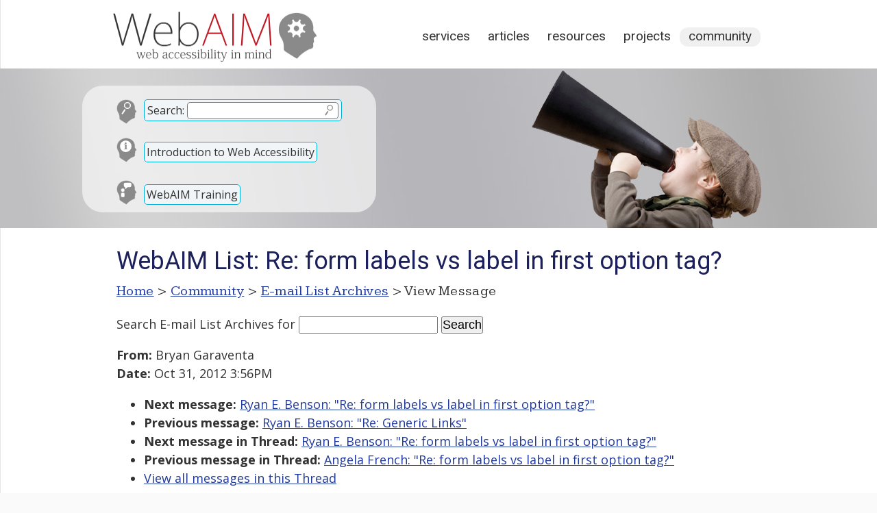

--- FILE ---
content_type: text/html; charset=UTF-8
request_url: https://webaim.org/discussion/mail_message?id=21513
body_size: 2891
content:
<!DOCTYPE html>
<html lang="en">
<head>
	<meta charset="utf-8">
	<meta name="viewport" content="width=device-width, initial-scale=1">
		<title>WebAIM: E-mail List Archives</title>
	<link rel="shortcut icon" href="/media/favicon.ico">
	<link rel="home" href="/">
	<link rel="search" href="/search/">
	<link rel="alternate" href="https://webaim.org/blog/feed" type="application/rss+xml" title="WebAIM Blog">

	<script async src="https://www.googletagmanager.com/gtag/js?id=G-Y41PF8WV9X"></script>
	<script>
  	window.dataLayer = window.dataLayer || [];
  	function gtag(){dataLayer.push(arguments);}
  	gtag('js', new Date());
  	gtag('config', 'G-Y41PF8WV9X');
	</script>
	
	<link href="/styles/main.css" rel="stylesheet" type="text/css">
	<link href="/styles/print.css" rel="stylesheet" type="text/css" media="print">
	<script src="/media/scripts/jquery.js"></script>
	<script src="/media/scripts/main.js"></script>
	<link href='https://fonts.googleapis.com/css?family=Roboto:400' rel='stylesheet' type='text/css'>
	<link href='https://fonts.googleapis.com/css?family=Kameron:400,700' rel='stylesheet' type='text/css'>
	<link href="/styles/documents.css?ver=2" rel="stylesheet">
		<link href="https://fonts.googleapis.com/css?family=Open+Sans:400,400i,700" rel="stylesheet">

<style>
article {width:900px;}
</style>

<!--[if lt IE 9]>
	<script type="text/javascript" src="http://html5shiv.googlecode.com/svn/trunk/html5.js"></script>
<![endif]-->
</head>
<body>


<div id="headcontainer" class="clearfix" style="background-image: url(/media/banners/community.jpg)">
<header>
	<div id="skiptocontent"><a href="#maincontent">skip to main content</a></div>
	
	<h2><a href="/"><img src="/media/logo.png" width="315" height="83" alt="WebAIM - Web Accessibility In Mind"></a></h2>

	<nav>
		<h2 class="hidden">Main Navigation</h2>
		<ul>
			<li><a href="/services/">Services</a></li>
			<li><a href="/articles/">Articles</a></li>
			<li><a href="/resources/">Resources</a></li>
			<li><a href="/projects/">Projects</a></li>
			<li class="current"><a href="/community/">Community</a></li>
		</ul>
	</nav>
	<div id="search">
		<form method="get" role="search" action="/search/" id="sitesearch">
			<p class="search"><span><label for="q">Search:</label> <input type="text" name="q" id="q"><input type="image" src="/media/template/search.svg" alt="Submit Search"></span></p>
		</form>
		
		<p class="intro"><a href="/intro">Introduction to Web Accessibility</a></p>
		
		<p class="training"><a href="/services/training">WebAIM Training</a></p>
	</div>

</header>
</div>

<main id="maincontainer" class="clearfix">

<article id="maincontent">

<h1>E-mail List Archives</h1>

<p id="breadcrumbs"><span class="hidden">You are here: </span><a href="/">Home</a> &gt; <a href="/community/">Community</a> &gt; <a href="/discussion/archives">E-mail List Archives</a> &gt; View Message</p>

<div class="section">
<form method="get" action="/search/">
	<p>
	<label for="searchterms">Search E-mail List Archives</label> for
	<input type="text" id="searchterms" name="q" size="17" maxlength="100" value="">
	<input type="submit" value="Search" >
	<input type="hidden" name="scope" value="archives">
	</p>
</form>
<p><strong>From:</strong> Bryan Garaventa<br><strong>Date:</strong> Oct 31, 2012 3:56PM</p>

  <!-- next="start" -->
<ul>
	<li><strong>Next message:</strong> <a href="mail_message?id=21514">Ryan E. Benson: "Re: form labels vs label in first option tag?"</a></li>
	<li><strong>Previous message:</strong> <a href="mail_message?id=21512">Ryan E. Benson: "Re: Generic Links"</a></li>
	<li><strong>Next message in Thread:</strong> <a href="mail_message?id=21514">Ryan E. Benson: "Re: form labels vs label in first option tag?"</a></li>
	<li><strong>Previous message in Thread:</strong> <a href="mail_message?id=21511">Angela French: "Re: form labels vs label in first option tag?"</a></li>
	<li><a href="mail_thread?thread=5580">View all messages in this Thread</a></li>
</ul>
<hr>
I was referring to aria-label="Choose", which is invisible to sighted users.<br />
<br />
This gets combined with the first Option element in the Select <br />
automatically.<br />
<br />
----- Original Message ----- <br />
From: "Angela French" &lt; &lt;EMAIL REMOVED&gt; &gt;<br />
To: "'WebAIM Discussion List'" &lt; &lt;EMAIL REMOVED&gt; &gt;<br />
Sent: Wednesday, October 31, 2012 2:32 PM<br />
Subject: Re: [WebAIM] form labels vs label in first option tag?<br />
<br />
<br />
&gt; "Choose" without a label doesn't allow the sighted user to know the nature <br />
&gt; of what they are choosing.<br />
&gt; Here is a similar example on amazon.com, though with a text field search <br />
&gt; box: <br />
&gt; <a href="http://www.amazon.com/New-Used-Textbooks-Books/b/ref=sv_b_6?ie=UTF8&amp">http://www.amazon.com/New-Used-Textbooks-Books/b/ref=sv_b_6?ie=UTF8&amp</a>;nodeF5600 . <br />
&gt; How does a screen reader user know what is supposed to be entered into the <br />
&gt; text field before entering the field?<br />
&gt;<br />
&gt; Angela French<br />
&gt;<br />
&gt;<br />
&gt;<br />
&gt;&gt;
<hr>
<ul>
	<li><strong>Next message:</strong> <a href="mail_message?id=21514">Ryan E. Benson: "Re: form labels vs label in first option tag?"</a></li>
	<li><strong>Previous message:</strong> <a href="mail_message?id=21512">Ryan E. Benson: "Re: Generic Links"</a></li>
	<li><strong>Next message in Thread:</strong> <a href="mail_message?id=21514">Ryan E. Benson: "Re: form labels vs label in first option tag?"</a></li>
	<li><strong>Previous message in Thread:</strong> <a href="mail_message?id=21511">Angela French: "Re: form labels vs label in first option tag?"</a></li>
	<li><a href="mail_thread?thread=5580&amp;id=21513#21513">View all messages in this Thread</a></li>
</ul>
</div>

<script>
	document.title = "WebAIM List: Re: form labels vs label in first option tag?";
	document.querySelector("#maincontent > h1").textContent="WebAIM List: Re: form labels vs label in first option tag?";
</script>

</article>
<!--
	-->
<aside id="articlemeta">

	
		
		
		
</aside>
</main>

<footer>
	<div id="footerresources">
		<div class="footerblock">
			<h2 id="copyright">&copy;2026 WebAIM</h2>
			<p id="contact">			Utah State University<br>
			6807 Old Main Hill<br>
			Logan, UT 84322-6807<br>
			<a class="phone" href="tel:4357977024">435.797.7024</a></p>
		
		<div id="checkpage">
			<h2>Check Your Accessibility</h2>
			<form action="https://wave.webaim.org/report" novalidate>
				<label for="waveurl">Web site address:</label>
				<input type="url" id="waveurl" name="url" title="Web site address">
				<input type="submit" value="WAVE">
			</form>
		</div>
		</div>
		<div class="footerblock">
			<h2 id="blog">From the Blog</h2>
			<ul><li><a href="/blog/2026-predictions/">2026 Predictions: The Next Big Shifts in Web Accessibility</a></li><li><a href="/blog/word-and-powerpoint-alt-text-roundup/">Word and PowerPoint Alt Text Roundup</a></li><li><a href="/blog/accessibility-by-design/">Accessibility by Design: Preparing K–12 Schools for What’s Next</a></li><li><a href="/blog/up-and-coming-aria/">Up and Coming ARIA </a></li></ul>		</div>
		<div class="footerblock">
			<h2 id="popular">Popular Resources</h2>
			<ul>
				<li><a href="/services/training/">WebAIM Training</a></li>
				<li><a href="/standards/wcag/checklist">WCAG 2 Checklist</a></li>
				<li><a href="/newsletter">WebAIM Monthly Newsletter</a></li>
				<li><a href="/resources/contrastchecker">Color Contrast Checker</a></li>
				<li><a href="/resources/designers/">Web Accessibility for Designers</a></li>
				<li><a href="http://wave.webaim.org/">WAVE Web Accessibility Evaluation Tool</a></li>
			</ul>
		</div>
		
		<div id="footerlinks">
			<ul>
				<li><a id="footercontact" href="/contact">Contact</a></li>
				<li><a id="footerabout" href="/about">About</a></li>
				<li><a id="footerrss" href="/community/rss">RSS Feeds</a></li>
				<li><a id="footerli" href="https://www.linkedin.com/company/webaim/">LinkedIn</a></li>
				<li><a id="footercopyright" href="/copyright">Copyright &amp; Terms of Use</a></li>
			</ul>
		</div>
		
		<div class="clear"></div>
	</div>

</footer>

</body>
</html>

--- FILE ---
content_type: text/css
request_url: https://webaim.org/styles/main.css
body_size: 3261
content:
/* Global styles.*/

* {
	margin:0;
	padding:0;
}

html, body, form, fieldset, table, textarea {
	font: 100% 'Open Sans', 'Helvetica Neue', Helvetica, Arial, sans-serif;
}

a img {
	border:none;
}

/* HTML5 elements. Silly IE! */
main, article, aside, figcaption, figure, footer, header, hgroup, menu, nav, section {
	display:block;
}

body {
	width:100%;
	margin:0 auto;
	background:#fafafa url(/media/template/mainbg.png) repeat-y center;
	color:#333;
}

/* Template styles */

#skiptocontent a {
	padding:6px;
	position: absolute;
	top:-40px;
	left:0px;
	color:white;
	border-right:1px solid white;
	border-bottom:1px solid white;
	border-bottom-right-radius:8px;
	background:#BF1722;
	-webkit-transition: top .5s ease-out;
    transition: top .5s ease-out;
    z-index: 100;
}

#skiptocontent a:focus {
	position:absolute;
	left:0px;
	top:0px;
	outline-color:transparent;	
	-webkit-transition: top .05s ease-in;
    transition: top .05s ease-in;
}

@media (prefers-reduced-motion: reduce) {
	#skiptocontent a {
		transition-duration: 0.001ms !important;
	}
}

#headcontainer {
	background-repeat:no-repeat;
	background-position: 50% 100px;
	margin-bottom:30px;
	height:333px;
	position:relative;
}

header h2 {
	background: url(/media/template/bg_logo.png) top left no-repeat;
	background : none\9; /* IE8 and below. Silly things. */
	background-size:315px 83px;
	width:315px;
	display:inline;
	float: left;
	position: absolute;
	top:0px;
	margin: 10px 0px 10px -3px;
}

header h2 a img {
	transition: opacity .3s linear;
}

header h2 a:hover img, header h2 a:focus img {
	opacity:0;
}

@media (prefers-reduced-motion: reduce) {
	header h2 a img {
		transition-duration: 0.001ms !important;
	}
}

header, main, #footerresources {
	margin-left: auto;
	margin-right: auto;
	max-width: 960px;
}

header nav {
	width:auto;
	display:inline;
	float: right;
	position: relative;
	top:40px;
	margin-left: 10px;
	margin-right: 10px;
}

header nav ul {
	float: right;
	margin:0px;
}

header nav ul li {
	float: left;
	list-style: none;
}

header nav ul li a {
	text-decoration: none;
	font-weight: bold;
	color: #363636; 
	font: normal 120% 'Roboto', Helvetica, Arial, sans-serif;
	display: block;
	padding: 1px 13px 4px 13px;
	text-transform: lowercase;
}

header nav ul li.current a {
	background-color: #F0F0F0;
	border-radius: 12px;
}

header nav ul li a:hover, header nav ul li a:focus {
	color: #BF1722;
	-webkit-transition:color 0.2s ease-in, text-shadow 0.2s ease-in;
	transition:color 0.2s ease-in, text-shadow 0.2s ease-in;
	text-shadow: #bbb 1px 1px 1px;
}

#search {
	width:369px;
	height: 165px;
	display:inline;
	float: left;
	position: absolute;
	bottom:23px;
	padding:20px 10px 0 50px;
	margin: 0 0 0 -40px;
	border-radius: 30px;
	border-top-left-radius: 30px;
	background-color: rgba(247,247,247,.7);
}

#search p.search {
	padding:5px 0 10px 40px;
	background: url(/media/template/bg_search.svg) no-repeat;
}
#search p.search span {
	background-color: #f1f5f7;
	border:1px solid #00AFD8;
	border-radius: 5px;
	padding:4px;
}

#search input[type=text] {
	color:#333;
	padding-left:5px;
	margin-top:-3px;
    border-left: 1px solid #777;
    border-right: none;
    border-top: 1px solid #777;
	border-bottom: 1px solid #777;
	border-top-left-radius: 5px;
	border-bottom-left-radius: 5px;
	height:23px;
	width:57%;
	font-size:100%;
}

#search input[type=text]:focus {
	
}

#search input[type=image] {
	width: 16px;
	height: 16px;
	padding:3px 5px 4px 5px;
	margin-top:-3px;
	background-color: #fff;
	border-left: none;
	border-right: 1px solid #777;
	border-top: 1px solid #777;
	border-bottom: 1px solid #777;
	text-indent: -999em;
	overflow: hidden;
	border-bottom-right-radius: 5px;
	border-top-right-radius: 5px;
	cursor: pointer;
}

#search p.intro {
	margin-top:17px;
	padding:10px 0 10px 40px;
	background: url(/media/template/bg_intro.svg) no-repeat;
}

#search p.training {
	margin-top:20px;
	padding:10px 0 10px 40px;
	background: url(/media/template/bg_training.svg) no-repeat;
}




#search p a {
	background-color: #f1f5f7;
	color:#333;
	border:1px solid #00AFD8;
	text-decoration: none;
	padding:3px;
	border-radius: 5px;
	-webkit-transition:all 0.15s ease-in-out;
	transition:all 0.15s ease-in-out;
}

#search p a:hover, #search p a:focus {
	background-color: #f6f6f6;
	text-shadow: #bbb 1px 1px 1px;
	-webkit-transition:all 0.15s ease-in-out;
	transition:all 0.15s ease-in-out;
}

main {
	background-color: #fff;
}

article {
	width:700px;
	display:inline;
	float: left;
	position: relative;
	font-size:1.125em;
	outline:0;
	margin-bottom: 20px;
	margin-left: 10px;
	margin-right: 10px;
}

aside {
	width:220px;
	display:inline;
	float: left;
	position: relative;
	margin-left: 10px;
	margin-right: 10px;
}

#updated, #translations, #related, .sidebox {
	border:1px solid #ccc;
	border-radius: 6px;
	background-color: #FAFAFA;
	color:#333;
	padding:5px 10px 5px 10px;
	font-size: 95%;
	margin-bottom:10px;
}

#updated, .sidebox {
	font-family: 'Kameron',Georgia,Times,serif;
	text-align: center;
}

#translations h2, #related h2, .sidebox h2 {
	padding:5px 0 10px 40px;
	margin-bottom: 10px;
	border-bottom: none;
	font-size:1.125em;
	font-family: 'Kameron',Georgia,Times,serif;
	font-weight: normal;
}

#translations ul {
	list-style: none;
}

#translations ul li {
	margin-left:-15px;
}

.sidebox{
	text-align: left;
}

.sidebox h2 {
	padding-left:0;
}

#translations h2 {
	background:#FAFAFA url(/media/template/bg_translations.svg) no-repeat;
}

#related h2 {
	background:#FAFAFA url(/media/template/bg_related.svg) no-repeat;
}

#translations ul, #related ul, .sidebox ul {
	margin-left:10px;
}

#translations li, #related li, .sidebox li {
	line-height: 1.25em;
	margin-bottom:4px;
}

#translations img {
	padding-right:5px;
}

audio {
	width: 100%;
}

footer {
	background:url(/media/template/bg_footer.png) 50% top repeat-y;
	color:#333;
	margin:auto;
	padding:15px 0;
	font-size: 90%;
}

#footerresources {
	background-color: #E5E6EB;
}

.footerblock {
	width:310px;
	display:inline;
	float: left;
	position: relative;
	margin-left: 0px;
	margin-right: 0px;
}

.copyrightblock {
	width:240px;
}

footer h2 {
	font-family: 'Roboto',Helvetica, Arial, sans-serif;
	padding:6px 0 10px 40px;
	font-weight: normal;
}

footer h2#copyright {
	background: url(/media/template/bg_copyright.svg) no-repeat;
}

footer h2#blog {
	background: url(/media/template/bg_blog.svg) no-repeat;
}

footer h2#popular {
	background: url(/media/template/bg_popular.svg) no-repeat;
}

footer #contact .phone {
	background:url(/media/template/bg_phone.svg) 0px 2px no-repeat;
	padding-left:20px;
	color:#333;
	text-decoration: none;
}

footer a:link, footer a:visited {
	color: #20399D;
}

footer a:hover,
footer a:active,
footer a:focus {
	color:#0850F7;
}

#footerresources ul {
	margin-left:14px;
}

.footerblock ul li {
	line-height: 1.75em;
}

#checkpage h2 {
	background: url(/media/template/bg_wave.svg) no-repeat;
	margin-top: 30px;
}

#checkpage input[type=url] {
	color:#333;
	padding-left:5px;
	border-left: 1px solid #ccc;
	border-right: 1px solid #ddd;
	border-top: 1px solid #ccc;
	border-bottom: 1px solid #ddd;
	border-radius: 5px;
	height:23px;
	width:200px;
	font-size:90%;
}

#checkpage input[type=submit] {
	color:#666;
	padding:0 4px;
	background-color: #fff;
	border-left: 1px solid #ccc;
	border-right: 1px solid #ddd;
	border-top: 1px solid #ccc;
	border-bottom: 1px solid #ddd;
	border-radius: 5px;
	height:25px;
	cursor: pointer;
}

#checkpage input[type=submit]:hover, #checkpage input[type=submit]:focus {
	color:#333;
	background-color: #ddd;
	border: 1px solid #999;
}

#footerlinks {
	width:620px;
	padding-top: 55px;
	display:inline;
	float: left;
	position: relative;
	margin-left: 10px;
	margin-right: 10px;
}

#footerlinks ul {
	margin-left:0;
}

#footerlinks ul li {
	display:inline;
	list-style-type:none;
	padding:0px 7px;
}

#footerlinks ul li:not(:first-child) {
	
}

#footerlinks ul li a {
	padding:0 0 2px 22px;
}

#footerlinks #footercontact {
	background: url("/media/template/bg_contact.svg") no-repeat;
}

#footerlinks #footerabout {
	background: url("/media/template/bg_about.svg") no-repeat;
}

#footerlinks #footerrss {
	background: url("/media/template/bg_rss.svg") no-repeat;
}

#footerlinks #footerli {
	background: url("/media/template/bg_li.svg") no-repeat;
}

#footerlinks #footercopyright {
	background: url("/media/template/bg_terms.svg") no-repeat;}

/* Responsive responsiveness is responsive */
@media all and (max-width: 61em) {
	header, main, #footerresources {
		margin-left: auto;
		margin-right: auto;
		width:auto;
	}
	
	header nav ul li a {
		padding:2px 5px;
		margin:0px;
	}
	
	article {
		width:auto;
		display: block;
		float: none;
		padding:0 4px;
	}

	aside {
		width:auto;
		display:block;
		float: none;
		clear:both;
		margin-left: 10%;
		margin-right: 10%;
	}
	#footerlinks {
		width:auto
	}
}

@media all and (max-width: 46em) {
	header nav {
		top:0px;
		right:32px;
		padding:0 20px;
		margin:5px 0;
		background-color: #eee;
		border-radius: 5px;
	}
	
	header nav {
		padding:0px;
	}
	
	header nav ul li {
		float:none;
	}
	
	header nav ul li a {
		padding:2px 0px;
		margin:0px;
		text-align: center;
	}
	
	#footerlinks ul li {
		display:block;
	}
}

@media all and (max-width: 30em) {
	header nav {
		position:absolute;
		top:95px;
		left:10px;
		right:auto;
		float:none;
		padding:0 20px;
		margin:5px 0;
		border-radius: 5px;
	}
	
	header nav {
		padding:0px;
	}
	
	header nav ul li {
		float:left;
		padding-right: 10px;
	}
	
	header nav ul li a {
		padding:2px 0px;
		margin:0px;
		text-align: center;
		font-size:100%;
	}
	
	#search {
		border-radius: 0px;
		width:auto;
		bottom:0px;
	}
}

/* Various element styles */

.hidden {
	position:absolute; 
	left:0;
	top:-500px;
	width:1px;
	height:1px;
	overflow:hidden;
}

abbr[title], dfn[title] {
	border-bottom:1px dotted;
	cursor:help;
}

table {
	border-collapse:collapse;
	border-spacing:0;
}

input, select {
	vertical-align:middle;
}

/* LINKS */
main a:link, main a:visited, aside a:link, aside a:visited {
	color: #20399D;
	-webkit-transition:background-color .25s linear;
    transition:background-color .25s linear;
}

main a:active, main a:focus, main a:hover, aside a:active, aside a:focus, aside a:hover {
	background-color:#ffffcc !important;
	color: #BF1722;
	border-top: 1px solid #bbb;
	border-bottom: 1px solid #bbb;
	border-radius: 4px;
}

/* Clearfix
http://www.yuiblog.com/blog/2010/09/27/clearfix-reloaded-overflowhidden-demystified */
.clearfix:before,
.clearfix::after {
  content: '\0020';
  display: block;
  overflow: hidden;
  visibility: hidden;
  width: 0;
  height: 0;
}

.clearfix::after {
  clear: both;
}

/*
  The following zoom:1 rule is specifically for IE6 + IE7.
*/
.clearfix {
  zoom: 1;
}

.clear {
  clear: both;
  display: block;
  overflow: hidden;
  visibility: hidden;
  width: 0;
  height: 0;
}

/* Flying focus */

#flying-focus {
	position: absolute;
	margin: 0;
	background: transparent;
	-webkit-transition-property: left, top, width, height, opacity;
	transition-property: left, top, width, height, opacity;
	-webkit-transition-timing-function: cubic-bezier(0, 0.2, 0, 1);
	transition-timing-function: cubic-bezier(0, 0.2, 0, 1);
	visibility: hidden;
	pointer-events: none;
	box-shadow: 0 0 2px 3px #78aeda, 0 0 2px #78aeda inset; border-radius: 2px;
}
#flying-focus.flying-focus_visible {
	visibility: visible;
	z-index: 9999;
}
.flying-focus_target {
	outline: none !important; /* Doesn't work in Firefox :( */
}
/* http://stackoverflow.com/questions/71074/how-to-remove-firefoxs-dotted-outline-on-buttons-as-well-as-links/199319 */
.flying-focus_target::-moz-focus-inner {
	border: 0 !important;
}
/* Replace it with @supports rule when browsers catch up */
@media screen and (-webkit-min-device-pixel-ratio: 0) {
	#flying-focus {
		box-shadow: none;
		outline: 5px auto -webkit-focus-ring-color;
		outline-offset: -3px;
	}
}

@media (prefers-reduced-motion: reduce) {
	#flying-focus {
		transition-duration: 0.001ms !important;
	}
}

--- FILE ---
content_type: image/svg+xml
request_url: https://webaim.org/media/template/bg_li.svg
body_size: 696
content:
<svg width="20" height="20" viewBox="0 0 20 20" fill="none" xmlns="http://www.w3.org/2000/svg">
<circle cx="10" cy="10" r="10" fill="#8A8A8A"/>
<path fill-rule="evenodd" clip-rule="evenodd" d="M16.5 16.5H13.8289V11.9505C13.8289 10.7032 13.3549 10.0061 12.3677 10.0061C11.2937 10.0061 10.7325 10.7315 10.7325 11.9505V16.5H8.15833V7.83333H10.7325V9.00073C10.7325 9.00073 11.5065 7.56855 13.3456 7.56855C15.1839 7.56855 16.5 8.69112 16.5 11.0128V16.5ZM5.08734 6.6985C4.21051 6.6985 3.5 5.98241 3.5 5.09925C3.5 4.21609 4.21051 3.5 5.08734 3.5C5.96416 3.5 6.67425 4.21609 6.67425 5.09925C6.67425 5.98241 5.96416 6.6985 5.08734 6.6985ZM3.75814 16.5H6.44235V7.83333H3.75814V16.5Z" fill="white"/>
</svg>
